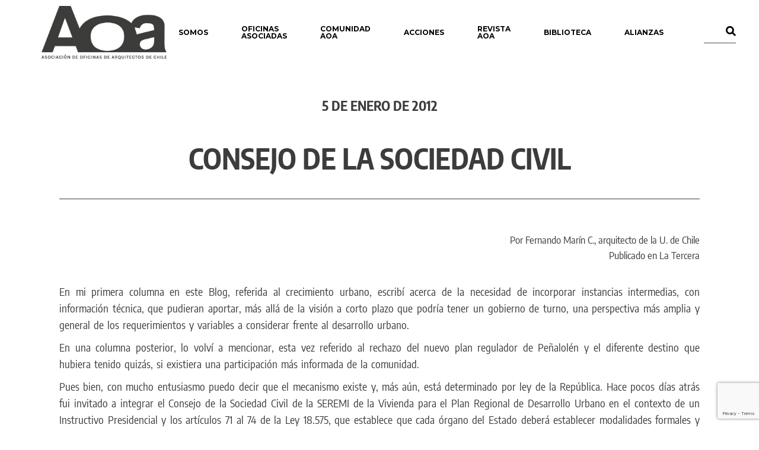

--- FILE ---
content_type: text/html; charset=utf-8
request_url: https://www.google.com/recaptcha/api2/anchor?ar=1&k=6Ler3q8pAAAAAE6aPwnhZDGERvp-ZsMKRPjE1JjM&co=aHR0cHM6Ly93d3cuYW9hLmNsOjQ0Mw..&hl=en&v=7gg7H51Q-naNfhmCP3_R47ho&size=invisible&anchor-ms=20000&execute-ms=30000&cb=vgc0te72lnzo
body_size: 48240
content:
<!DOCTYPE HTML><html dir="ltr" lang="en"><head><meta http-equiv="Content-Type" content="text/html; charset=UTF-8">
<meta http-equiv="X-UA-Compatible" content="IE=edge">
<title>reCAPTCHA</title>
<style type="text/css">
/* cyrillic-ext */
@font-face {
  font-family: 'Roboto';
  font-style: normal;
  font-weight: 400;
  font-stretch: 100%;
  src: url(//fonts.gstatic.com/s/roboto/v48/KFO7CnqEu92Fr1ME7kSn66aGLdTylUAMa3GUBHMdazTgWw.woff2) format('woff2');
  unicode-range: U+0460-052F, U+1C80-1C8A, U+20B4, U+2DE0-2DFF, U+A640-A69F, U+FE2E-FE2F;
}
/* cyrillic */
@font-face {
  font-family: 'Roboto';
  font-style: normal;
  font-weight: 400;
  font-stretch: 100%;
  src: url(//fonts.gstatic.com/s/roboto/v48/KFO7CnqEu92Fr1ME7kSn66aGLdTylUAMa3iUBHMdazTgWw.woff2) format('woff2');
  unicode-range: U+0301, U+0400-045F, U+0490-0491, U+04B0-04B1, U+2116;
}
/* greek-ext */
@font-face {
  font-family: 'Roboto';
  font-style: normal;
  font-weight: 400;
  font-stretch: 100%;
  src: url(//fonts.gstatic.com/s/roboto/v48/KFO7CnqEu92Fr1ME7kSn66aGLdTylUAMa3CUBHMdazTgWw.woff2) format('woff2');
  unicode-range: U+1F00-1FFF;
}
/* greek */
@font-face {
  font-family: 'Roboto';
  font-style: normal;
  font-weight: 400;
  font-stretch: 100%;
  src: url(//fonts.gstatic.com/s/roboto/v48/KFO7CnqEu92Fr1ME7kSn66aGLdTylUAMa3-UBHMdazTgWw.woff2) format('woff2');
  unicode-range: U+0370-0377, U+037A-037F, U+0384-038A, U+038C, U+038E-03A1, U+03A3-03FF;
}
/* math */
@font-face {
  font-family: 'Roboto';
  font-style: normal;
  font-weight: 400;
  font-stretch: 100%;
  src: url(//fonts.gstatic.com/s/roboto/v48/KFO7CnqEu92Fr1ME7kSn66aGLdTylUAMawCUBHMdazTgWw.woff2) format('woff2');
  unicode-range: U+0302-0303, U+0305, U+0307-0308, U+0310, U+0312, U+0315, U+031A, U+0326-0327, U+032C, U+032F-0330, U+0332-0333, U+0338, U+033A, U+0346, U+034D, U+0391-03A1, U+03A3-03A9, U+03B1-03C9, U+03D1, U+03D5-03D6, U+03F0-03F1, U+03F4-03F5, U+2016-2017, U+2034-2038, U+203C, U+2040, U+2043, U+2047, U+2050, U+2057, U+205F, U+2070-2071, U+2074-208E, U+2090-209C, U+20D0-20DC, U+20E1, U+20E5-20EF, U+2100-2112, U+2114-2115, U+2117-2121, U+2123-214F, U+2190, U+2192, U+2194-21AE, U+21B0-21E5, U+21F1-21F2, U+21F4-2211, U+2213-2214, U+2216-22FF, U+2308-230B, U+2310, U+2319, U+231C-2321, U+2336-237A, U+237C, U+2395, U+239B-23B7, U+23D0, U+23DC-23E1, U+2474-2475, U+25AF, U+25B3, U+25B7, U+25BD, U+25C1, U+25CA, U+25CC, U+25FB, U+266D-266F, U+27C0-27FF, U+2900-2AFF, U+2B0E-2B11, U+2B30-2B4C, U+2BFE, U+3030, U+FF5B, U+FF5D, U+1D400-1D7FF, U+1EE00-1EEFF;
}
/* symbols */
@font-face {
  font-family: 'Roboto';
  font-style: normal;
  font-weight: 400;
  font-stretch: 100%;
  src: url(//fonts.gstatic.com/s/roboto/v48/KFO7CnqEu92Fr1ME7kSn66aGLdTylUAMaxKUBHMdazTgWw.woff2) format('woff2');
  unicode-range: U+0001-000C, U+000E-001F, U+007F-009F, U+20DD-20E0, U+20E2-20E4, U+2150-218F, U+2190, U+2192, U+2194-2199, U+21AF, U+21E6-21F0, U+21F3, U+2218-2219, U+2299, U+22C4-22C6, U+2300-243F, U+2440-244A, U+2460-24FF, U+25A0-27BF, U+2800-28FF, U+2921-2922, U+2981, U+29BF, U+29EB, U+2B00-2BFF, U+4DC0-4DFF, U+FFF9-FFFB, U+10140-1018E, U+10190-1019C, U+101A0, U+101D0-101FD, U+102E0-102FB, U+10E60-10E7E, U+1D2C0-1D2D3, U+1D2E0-1D37F, U+1F000-1F0FF, U+1F100-1F1AD, U+1F1E6-1F1FF, U+1F30D-1F30F, U+1F315, U+1F31C, U+1F31E, U+1F320-1F32C, U+1F336, U+1F378, U+1F37D, U+1F382, U+1F393-1F39F, U+1F3A7-1F3A8, U+1F3AC-1F3AF, U+1F3C2, U+1F3C4-1F3C6, U+1F3CA-1F3CE, U+1F3D4-1F3E0, U+1F3ED, U+1F3F1-1F3F3, U+1F3F5-1F3F7, U+1F408, U+1F415, U+1F41F, U+1F426, U+1F43F, U+1F441-1F442, U+1F444, U+1F446-1F449, U+1F44C-1F44E, U+1F453, U+1F46A, U+1F47D, U+1F4A3, U+1F4B0, U+1F4B3, U+1F4B9, U+1F4BB, U+1F4BF, U+1F4C8-1F4CB, U+1F4D6, U+1F4DA, U+1F4DF, U+1F4E3-1F4E6, U+1F4EA-1F4ED, U+1F4F7, U+1F4F9-1F4FB, U+1F4FD-1F4FE, U+1F503, U+1F507-1F50B, U+1F50D, U+1F512-1F513, U+1F53E-1F54A, U+1F54F-1F5FA, U+1F610, U+1F650-1F67F, U+1F687, U+1F68D, U+1F691, U+1F694, U+1F698, U+1F6AD, U+1F6B2, U+1F6B9-1F6BA, U+1F6BC, U+1F6C6-1F6CF, U+1F6D3-1F6D7, U+1F6E0-1F6EA, U+1F6F0-1F6F3, U+1F6F7-1F6FC, U+1F700-1F7FF, U+1F800-1F80B, U+1F810-1F847, U+1F850-1F859, U+1F860-1F887, U+1F890-1F8AD, U+1F8B0-1F8BB, U+1F8C0-1F8C1, U+1F900-1F90B, U+1F93B, U+1F946, U+1F984, U+1F996, U+1F9E9, U+1FA00-1FA6F, U+1FA70-1FA7C, U+1FA80-1FA89, U+1FA8F-1FAC6, U+1FACE-1FADC, U+1FADF-1FAE9, U+1FAF0-1FAF8, U+1FB00-1FBFF;
}
/* vietnamese */
@font-face {
  font-family: 'Roboto';
  font-style: normal;
  font-weight: 400;
  font-stretch: 100%;
  src: url(//fonts.gstatic.com/s/roboto/v48/KFO7CnqEu92Fr1ME7kSn66aGLdTylUAMa3OUBHMdazTgWw.woff2) format('woff2');
  unicode-range: U+0102-0103, U+0110-0111, U+0128-0129, U+0168-0169, U+01A0-01A1, U+01AF-01B0, U+0300-0301, U+0303-0304, U+0308-0309, U+0323, U+0329, U+1EA0-1EF9, U+20AB;
}
/* latin-ext */
@font-face {
  font-family: 'Roboto';
  font-style: normal;
  font-weight: 400;
  font-stretch: 100%;
  src: url(//fonts.gstatic.com/s/roboto/v48/KFO7CnqEu92Fr1ME7kSn66aGLdTylUAMa3KUBHMdazTgWw.woff2) format('woff2');
  unicode-range: U+0100-02BA, U+02BD-02C5, U+02C7-02CC, U+02CE-02D7, U+02DD-02FF, U+0304, U+0308, U+0329, U+1D00-1DBF, U+1E00-1E9F, U+1EF2-1EFF, U+2020, U+20A0-20AB, U+20AD-20C0, U+2113, U+2C60-2C7F, U+A720-A7FF;
}
/* latin */
@font-face {
  font-family: 'Roboto';
  font-style: normal;
  font-weight: 400;
  font-stretch: 100%;
  src: url(//fonts.gstatic.com/s/roboto/v48/KFO7CnqEu92Fr1ME7kSn66aGLdTylUAMa3yUBHMdazQ.woff2) format('woff2');
  unicode-range: U+0000-00FF, U+0131, U+0152-0153, U+02BB-02BC, U+02C6, U+02DA, U+02DC, U+0304, U+0308, U+0329, U+2000-206F, U+20AC, U+2122, U+2191, U+2193, U+2212, U+2215, U+FEFF, U+FFFD;
}
/* cyrillic-ext */
@font-face {
  font-family: 'Roboto';
  font-style: normal;
  font-weight: 500;
  font-stretch: 100%;
  src: url(//fonts.gstatic.com/s/roboto/v48/KFO7CnqEu92Fr1ME7kSn66aGLdTylUAMa3GUBHMdazTgWw.woff2) format('woff2');
  unicode-range: U+0460-052F, U+1C80-1C8A, U+20B4, U+2DE0-2DFF, U+A640-A69F, U+FE2E-FE2F;
}
/* cyrillic */
@font-face {
  font-family: 'Roboto';
  font-style: normal;
  font-weight: 500;
  font-stretch: 100%;
  src: url(//fonts.gstatic.com/s/roboto/v48/KFO7CnqEu92Fr1ME7kSn66aGLdTylUAMa3iUBHMdazTgWw.woff2) format('woff2');
  unicode-range: U+0301, U+0400-045F, U+0490-0491, U+04B0-04B1, U+2116;
}
/* greek-ext */
@font-face {
  font-family: 'Roboto';
  font-style: normal;
  font-weight: 500;
  font-stretch: 100%;
  src: url(//fonts.gstatic.com/s/roboto/v48/KFO7CnqEu92Fr1ME7kSn66aGLdTylUAMa3CUBHMdazTgWw.woff2) format('woff2');
  unicode-range: U+1F00-1FFF;
}
/* greek */
@font-face {
  font-family: 'Roboto';
  font-style: normal;
  font-weight: 500;
  font-stretch: 100%;
  src: url(//fonts.gstatic.com/s/roboto/v48/KFO7CnqEu92Fr1ME7kSn66aGLdTylUAMa3-UBHMdazTgWw.woff2) format('woff2');
  unicode-range: U+0370-0377, U+037A-037F, U+0384-038A, U+038C, U+038E-03A1, U+03A3-03FF;
}
/* math */
@font-face {
  font-family: 'Roboto';
  font-style: normal;
  font-weight: 500;
  font-stretch: 100%;
  src: url(//fonts.gstatic.com/s/roboto/v48/KFO7CnqEu92Fr1ME7kSn66aGLdTylUAMawCUBHMdazTgWw.woff2) format('woff2');
  unicode-range: U+0302-0303, U+0305, U+0307-0308, U+0310, U+0312, U+0315, U+031A, U+0326-0327, U+032C, U+032F-0330, U+0332-0333, U+0338, U+033A, U+0346, U+034D, U+0391-03A1, U+03A3-03A9, U+03B1-03C9, U+03D1, U+03D5-03D6, U+03F0-03F1, U+03F4-03F5, U+2016-2017, U+2034-2038, U+203C, U+2040, U+2043, U+2047, U+2050, U+2057, U+205F, U+2070-2071, U+2074-208E, U+2090-209C, U+20D0-20DC, U+20E1, U+20E5-20EF, U+2100-2112, U+2114-2115, U+2117-2121, U+2123-214F, U+2190, U+2192, U+2194-21AE, U+21B0-21E5, U+21F1-21F2, U+21F4-2211, U+2213-2214, U+2216-22FF, U+2308-230B, U+2310, U+2319, U+231C-2321, U+2336-237A, U+237C, U+2395, U+239B-23B7, U+23D0, U+23DC-23E1, U+2474-2475, U+25AF, U+25B3, U+25B7, U+25BD, U+25C1, U+25CA, U+25CC, U+25FB, U+266D-266F, U+27C0-27FF, U+2900-2AFF, U+2B0E-2B11, U+2B30-2B4C, U+2BFE, U+3030, U+FF5B, U+FF5D, U+1D400-1D7FF, U+1EE00-1EEFF;
}
/* symbols */
@font-face {
  font-family: 'Roboto';
  font-style: normal;
  font-weight: 500;
  font-stretch: 100%;
  src: url(//fonts.gstatic.com/s/roboto/v48/KFO7CnqEu92Fr1ME7kSn66aGLdTylUAMaxKUBHMdazTgWw.woff2) format('woff2');
  unicode-range: U+0001-000C, U+000E-001F, U+007F-009F, U+20DD-20E0, U+20E2-20E4, U+2150-218F, U+2190, U+2192, U+2194-2199, U+21AF, U+21E6-21F0, U+21F3, U+2218-2219, U+2299, U+22C4-22C6, U+2300-243F, U+2440-244A, U+2460-24FF, U+25A0-27BF, U+2800-28FF, U+2921-2922, U+2981, U+29BF, U+29EB, U+2B00-2BFF, U+4DC0-4DFF, U+FFF9-FFFB, U+10140-1018E, U+10190-1019C, U+101A0, U+101D0-101FD, U+102E0-102FB, U+10E60-10E7E, U+1D2C0-1D2D3, U+1D2E0-1D37F, U+1F000-1F0FF, U+1F100-1F1AD, U+1F1E6-1F1FF, U+1F30D-1F30F, U+1F315, U+1F31C, U+1F31E, U+1F320-1F32C, U+1F336, U+1F378, U+1F37D, U+1F382, U+1F393-1F39F, U+1F3A7-1F3A8, U+1F3AC-1F3AF, U+1F3C2, U+1F3C4-1F3C6, U+1F3CA-1F3CE, U+1F3D4-1F3E0, U+1F3ED, U+1F3F1-1F3F3, U+1F3F5-1F3F7, U+1F408, U+1F415, U+1F41F, U+1F426, U+1F43F, U+1F441-1F442, U+1F444, U+1F446-1F449, U+1F44C-1F44E, U+1F453, U+1F46A, U+1F47D, U+1F4A3, U+1F4B0, U+1F4B3, U+1F4B9, U+1F4BB, U+1F4BF, U+1F4C8-1F4CB, U+1F4D6, U+1F4DA, U+1F4DF, U+1F4E3-1F4E6, U+1F4EA-1F4ED, U+1F4F7, U+1F4F9-1F4FB, U+1F4FD-1F4FE, U+1F503, U+1F507-1F50B, U+1F50D, U+1F512-1F513, U+1F53E-1F54A, U+1F54F-1F5FA, U+1F610, U+1F650-1F67F, U+1F687, U+1F68D, U+1F691, U+1F694, U+1F698, U+1F6AD, U+1F6B2, U+1F6B9-1F6BA, U+1F6BC, U+1F6C6-1F6CF, U+1F6D3-1F6D7, U+1F6E0-1F6EA, U+1F6F0-1F6F3, U+1F6F7-1F6FC, U+1F700-1F7FF, U+1F800-1F80B, U+1F810-1F847, U+1F850-1F859, U+1F860-1F887, U+1F890-1F8AD, U+1F8B0-1F8BB, U+1F8C0-1F8C1, U+1F900-1F90B, U+1F93B, U+1F946, U+1F984, U+1F996, U+1F9E9, U+1FA00-1FA6F, U+1FA70-1FA7C, U+1FA80-1FA89, U+1FA8F-1FAC6, U+1FACE-1FADC, U+1FADF-1FAE9, U+1FAF0-1FAF8, U+1FB00-1FBFF;
}
/* vietnamese */
@font-face {
  font-family: 'Roboto';
  font-style: normal;
  font-weight: 500;
  font-stretch: 100%;
  src: url(//fonts.gstatic.com/s/roboto/v48/KFO7CnqEu92Fr1ME7kSn66aGLdTylUAMa3OUBHMdazTgWw.woff2) format('woff2');
  unicode-range: U+0102-0103, U+0110-0111, U+0128-0129, U+0168-0169, U+01A0-01A1, U+01AF-01B0, U+0300-0301, U+0303-0304, U+0308-0309, U+0323, U+0329, U+1EA0-1EF9, U+20AB;
}
/* latin-ext */
@font-face {
  font-family: 'Roboto';
  font-style: normal;
  font-weight: 500;
  font-stretch: 100%;
  src: url(//fonts.gstatic.com/s/roboto/v48/KFO7CnqEu92Fr1ME7kSn66aGLdTylUAMa3KUBHMdazTgWw.woff2) format('woff2');
  unicode-range: U+0100-02BA, U+02BD-02C5, U+02C7-02CC, U+02CE-02D7, U+02DD-02FF, U+0304, U+0308, U+0329, U+1D00-1DBF, U+1E00-1E9F, U+1EF2-1EFF, U+2020, U+20A0-20AB, U+20AD-20C0, U+2113, U+2C60-2C7F, U+A720-A7FF;
}
/* latin */
@font-face {
  font-family: 'Roboto';
  font-style: normal;
  font-weight: 500;
  font-stretch: 100%;
  src: url(//fonts.gstatic.com/s/roboto/v48/KFO7CnqEu92Fr1ME7kSn66aGLdTylUAMa3yUBHMdazQ.woff2) format('woff2');
  unicode-range: U+0000-00FF, U+0131, U+0152-0153, U+02BB-02BC, U+02C6, U+02DA, U+02DC, U+0304, U+0308, U+0329, U+2000-206F, U+20AC, U+2122, U+2191, U+2193, U+2212, U+2215, U+FEFF, U+FFFD;
}
/* cyrillic-ext */
@font-face {
  font-family: 'Roboto';
  font-style: normal;
  font-weight: 900;
  font-stretch: 100%;
  src: url(//fonts.gstatic.com/s/roboto/v48/KFO7CnqEu92Fr1ME7kSn66aGLdTylUAMa3GUBHMdazTgWw.woff2) format('woff2');
  unicode-range: U+0460-052F, U+1C80-1C8A, U+20B4, U+2DE0-2DFF, U+A640-A69F, U+FE2E-FE2F;
}
/* cyrillic */
@font-face {
  font-family: 'Roboto';
  font-style: normal;
  font-weight: 900;
  font-stretch: 100%;
  src: url(//fonts.gstatic.com/s/roboto/v48/KFO7CnqEu92Fr1ME7kSn66aGLdTylUAMa3iUBHMdazTgWw.woff2) format('woff2');
  unicode-range: U+0301, U+0400-045F, U+0490-0491, U+04B0-04B1, U+2116;
}
/* greek-ext */
@font-face {
  font-family: 'Roboto';
  font-style: normal;
  font-weight: 900;
  font-stretch: 100%;
  src: url(//fonts.gstatic.com/s/roboto/v48/KFO7CnqEu92Fr1ME7kSn66aGLdTylUAMa3CUBHMdazTgWw.woff2) format('woff2');
  unicode-range: U+1F00-1FFF;
}
/* greek */
@font-face {
  font-family: 'Roboto';
  font-style: normal;
  font-weight: 900;
  font-stretch: 100%;
  src: url(//fonts.gstatic.com/s/roboto/v48/KFO7CnqEu92Fr1ME7kSn66aGLdTylUAMa3-UBHMdazTgWw.woff2) format('woff2');
  unicode-range: U+0370-0377, U+037A-037F, U+0384-038A, U+038C, U+038E-03A1, U+03A3-03FF;
}
/* math */
@font-face {
  font-family: 'Roboto';
  font-style: normal;
  font-weight: 900;
  font-stretch: 100%;
  src: url(//fonts.gstatic.com/s/roboto/v48/KFO7CnqEu92Fr1ME7kSn66aGLdTylUAMawCUBHMdazTgWw.woff2) format('woff2');
  unicode-range: U+0302-0303, U+0305, U+0307-0308, U+0310, U+0312, U+0315, U+031A, U+0326-0327, U+032C, U+032F-0330, U+0332-0333, U+0338, U+033A, U+0346, U+034D, U+0391-03A1, U+03A3-03A9, U+03B1-03C9, U+03D1, U+03D5-03D6, U+03F0-03F1, U+03F4-03F5, U+2016-2017, U+2034-2038, U+203C, U+2040, U+2043, U+2047, U+2050, U+2057, U+205F, U+2070-2071, U+2074-208E, U+2090-209C, U+20D0-20DC, U+20E1, U+20E5-20EF, U+2100-2112, U+2114-2115, U+2117-2121, U+2123-214F, U+2190, U+2192, U+2194-21AE, U+21B0-21E5, U+21F1-21F2, U+21F4-2211, U+2213-2214, U+2216-22FF, U+2308-230B, U+2310, U+2319, U+231C-2321, U+2336-237A, U+237C, U+2395, U+239B-23B7, U+23D0, U+23DC-23E1, U+2474-2475, U+25AF, U+25B3, U+25B7, U+25BD, U+25C1, U+25CA, U+25CC, U+25FB, U+266D-266F, U+27C0-27FF, U+2900-2AFF, U+2B0E-2B11, U+2B30-2B4C, U+2BFE, U+3030, U+FF5B, U+FF5D, U+1D400-1D7FF, U+1EE00-1EEFF;
}
/* symbols */
@font-face {
  font-family: 'Roboto';
  font-style: normal;
  font-weight: 900;
  font-stretch: 100%;
  src: url(//fonts.gstatic.com/s/roboto/v48/KFO7CnqEu92Fr1ME7kSn66aGLdTylUAMaxKUBHMdazTgWw.woff2) format('woff2');
  unicode-range: U+0001-000C, U+000E-001F, U+007F-009F, U+20DD-20E0, U+20E2-20E4, U+2150-218F, U+2190, U+2192, U+2194-2199, U+21AF, U+21E6-21F0, U+21F3, U+2218-2219, U+2299, U+22C4-22C6, U+2300-243F, U+2440-244A, U+2460-24FF, U+25A0-27BF, U+2800-28FF, U+2921-2922, U+2981, U+29BF, U+29EB, U+2B00-2BFF, U+4DC0-4DFF, U+FFF9-FFFB, U+10140-1018E, U+10190-1019C, U+101A0, U+101D0-101FD, U+102E0-102FB, U+10E60-10E7E, U+1D2C0-1D2D3, U+1D2E0-1D37F, U+1F000-1F0FF, U+1F100-1F1AD, U+1F1E6-1F1FF, U+1F30D-1F30F, U+1F315, U+1F31C, U+1F31E, U+1F320-1F32C, U+1F336, U+1F378, U+1F37D, U+1F382, U+1F393-1F39F, U+1F3A7-1F3A8, U+1F3AC-1F3AF, U+1F3C2, U+1F3C4-1F3C6, U+1F3CA-1F3CE, U+1F3D4-1F3E0, U+1F3ED, U+1F3F1-1F3F3, U+1F3F5-1F3F7, U+1F408, U+1F415, U+1F41F, U+1F426, U+1F43F, U+1F441-1F442, U+1F444, U+1F446-1F449, U+1F44C-1F44E, U+1F453, U+1F46A, U+1F47D, U+1F4A3, U+1F4B0, U+1F4B3, U+1F4B9, U+1F4BB, U+1F4BF, U+1F4C8-1F4CB, U+1F4D6, U+1F4DA, U+1F4DF, U+1F4E3-1F4E6, U+1F4EA-1F4ED, U+1F4F7, U+1F4F9-1F4FB, U+1F4FD-1F4FE, U+1F503, U+1F507-1F50B, U+1F50D, U+1F512-1F513, U+1F53E-1F54A, U+1F54F-1F5FA, U+1F610, U+1F650-1F67F, U+1F687, U+1F68D, U+1F691, U+1F694, U+1F698, U+1F6AD, U+1F6B2, U+1F6B9-1F6BA, U+1F6BC, U+1F6C6-1F6CF, U+1F6D3-1F6D7, U+1F6E0-1F6EA, U+1F6F0-1F6F3, U+1F6F7-1F6FC, U+1F700-1F7FF, U+1F800-1F80B, U+1F810-1F847, U+1F850-1F859, U+1F860-1F887, U+1F890-1F8AD, U+1F8B0-1F8BB, U+1F8C0-1F8C1, U+1F900-1F90B, U+1F93B, U+1F946, U+1F984, U+1F996, U+1F9E9, U+1FA00-1FA6F, U+1FA70-1FA7C, U+1FA80-1FA89, U+1FA8F-1FAC6, U+1FACE-1FADC, U+1FADF-1FAE9, U+1FAF0-1FAF8, U+1FB00-1FBFF;
}
/* vietnamese */
@font-face {
  font-family: 'Roboto';
  font-style: normal;
  font-weight: 900;
  font-stretch: 100%;
  src: url(//fonts.gstatic.com/s/roboto/v48/KFO7CnqEu92Fr1ME7kSn66aGLdTylUAMa3OUBHMdazTgWw.woff2) format('woff2');
  unicode-range: U+0102-0103, U+0110-0111, U+0128-0129, U+0168-0169, U+01A0-01A1, U+01AF-01B0, U+0300-0301, U+0303-0304, U+0308-0309, U+0323, U+0329, U+1EA0-1EF9, U+20AB;
}
/* latin-ext */
@font-face {
  font-family: 'Roboto';
  font-style: normal;
  font-weight: 900;
  font-stretch: 100%;
  src: url(//fonts.gstatic.com/s/roboto/v48/KFO7CnqEu92Fr1ME7kSn66aGLdTylUAMa3KUBHMdazTgWw.woff2) format('woff2');
  unicode-range: U+0100-02BA, U+02BD-02C5, U+02C7-02CC, U+02CE-02D7, U+02DD-02FF, U+0304, U+0308, U+0329, U+1D00-1DBF, U+1E00-1E9F, U+1EF2-1EFF, U+2020, U+20A0-20AB, U+20AD-20C0, U+2113, U+2C60-2C7F, U+A720-A7FF;
}
/* latin */
@font-face {
  font-family: 'Roboto';
  font-style: normal;
  font-weight: 900;
  font-stretch: 100%;
  src: url(//fonts.gstatic.com/s/roboto/v48/KFO7CnqEu92Fr1ME7kSn66aGLdTylUAMa3yUBHMdazQ.woff2) format('woff2');
  unicode-range: U+0000-00FF, U+0131, U+0152-0153, U+02BB-02BC, U+02C6, U+02DA, U+02DC, U+0304, U+0308, U+0329, U+2000-206F, U+20AC, U+2122, U+2191, U+2193, U+2212, U+2215, U+FEFF, U+FFFD;
}

</style>
<link rel="stylesheet" type="text/css" href="https://www.gstatic.com/recaptcha/releases/7gg7H51Q-naNfhmCP3_R47ho/styles__ltr.css">
<script nonce="EHJy7IXGsGS6X4zHcPMQUQ" type="text/javascript">window['__recaptcha_api'] = 'https://www.google.com/recaptcha/api2/';</script>
<script type="text/javascript" src="https://www.gstatic.com/recaptcha/releases/7gg7H51Q-naNfhmCP3_R47ho/recaptcha__en.js" nonce="EHJy7IXGsGS6X4zHcPMQUQ">
      
    </script></head>
<body><div id="rc-anchor-alert" class="rc-anchor-alert"></div>
<input type="hidden" id="recaptcha-token" value="[base64]">
<script type="text/javascript" nonce="EHJy7IXGsGS6X4zHcPMQUQ">
      recaptcha.anchor.Main.init("[\x22ainput\x22,[\x22bgdata\x22,\x22\x22,\[base64]/[base64]/bmV3IFpbdF0obVswXSk6Sz09Mj9uZXcgWlt0XShtWzBdLG1bMV0pOks9PTM/bmV3IFpbdF0obVswXSxtWzFdLG1bMl0pOks9PTQ/[base64]/[base64]/[base64]/[base64]/[base64]/[base64]/[base64]/[base64]/[base64]/[base64]/[base64]/[base64]/[base64]/[base64]\\u003d\\u003d\x22,\[base64]\\u003d\\u003d\x22,\[base64]/DqMK4wq/CkcOlMhLCvMKDw6fDnmYFwoHCoWHDn8OUe8KHwrLCqMKQZz/Du1PCucKyMsKcwrzCqFhow6LCs8O1w7NrD8KtNV/[base64]/wq9hw5UzCUk2wqTCnk/Dp0UQV8KGURfCqsO1EGpiPmLDg8OKwqvCnAoUXsOAw7rCtzFtIUnDqwPDsW8rwrR5MsKRw6vChcKLCR8Iw5LCoy3CjgN0wrMhw4LCul4AfhcUwrzCgMK4FcKoEjfCvW7DjsKowr7Dpn5LdsKUdXzDhz7CqcO9wpdwWD/Cg8KZcxQ6KxTDl8Owwrh3w4LDq8OZw7TCvcOMwpnCuiPCvFctD3Nxw67Cq8OMMS3Dj8ONwqF9wpfDi8O/wpDCgsOIw7bCo8OnwpLCn8KRGMOafcKrwpzCvnlkw77CuysudsOsGB02H8Oqw59cwqlgw5fDssOECVp2woA8dsOZwrl2w6TCoWTCqWLCpUguwpnCiHZNw5leBnPCrV3DgMOXIcOLYxoxd8KgT8OvPXTDkg/CqcK2UgrDvcOIwqbCvS04ZMO+ZcOmw74zd8O0w4vCtB0Kw7rChsOOGC3DrRzCgsK3w5XDnjvDiFUsbsKuKC7Dh37CqsOaw6cEfcKIYSEmScKDw5fChyLDs8K2GMOUw4/DmcKfwosvXC/[base64]/[base64]/[base64]/DhMOVw5HDusOuw4HCjA7CgwjCsEpiMA/[base64]/ClyVxwrN8w6vCpMKZw57CsGTDszEKwqnDp8Kqw48Aw5/Dlx8UwqLCu3RbHsONacOnw4VAw5Rtw7bCmMOJGUNyw7pVwrfChVvDhUnDgRXDmzMuw6chdMK6DzzDpzAnJmQofsKiwqTCtCg2w6nDgMOtw7rDmntyH2MYw4nDgGTDs3YPCiBBaMKkwqoxXMORw47Dmy4jMMOjwpXCo8KOfMO5P8Olwr5VQcOiCz4kaMOHw5/Cv8KnwoRJw7ktbV7CtQLDocKmw5XDgcOUBSRTZkoPN0vDq3TCoBrDujF3wqjCpXbCvgXCvsKWw7ENwrA4HVlDIMOgw7vDoQUuwqbChhZswp/CkWcdw5Mgw49Rw5wkwoTCiMOqDMOdwr9jSX5Fw43DqkHCjcKaZk9rwrbCkS8/[base64]/DHjDjHjChCk/NcKzVmzDhMK9wqfCkmvDkj7CucKNS2pLwrrDgCzCmXDCgSEnPMOVG8OEHWvCo8Kkwq/DgMKnWS7Dm2s+QcOWC8ONwrpXw5rCpsO2FcKWw4HClQLCnA/CrWEVDcKAfgUTw7/[base64]/[base64]/w7PCiABDR8KZw53Dt8OrZHgwQ8Krw5dKw5zCoVE5wr3DlMOAwqvCnsK5wqLCqsKyMcKlwrtWw4Qlwoh2w4jCiDs6w4zCgwTDkGjDlBVLZsOiwr8ew4YvIsKfwpTDmsOEDDXDuSdzeh7ClMKGbcK1wpvCigfCq15JY8Kfw5Q+w6kQPHccw5rDvcK4WcOyasK2wox5wr/DnFvDr8KNNWvDnA7CtcK6w5lSPH7Ds1BFwrgtw6kqcGzCscOxw5ZxCCvChcKPVXXDuU4Mw6PCmTTChBPDlCsgw73DoCvDr0FeP2VkwoHCtyHCncKYRgxqNsOQAFvCv8O6w6XDtD3CvsKoX3FKw6xJwrtSUzHClHHDksORw7UTw4/CkVXDvBlgwoXDsSxvNzcSwqosw4nDrsOSw48Cw4BBR8O8QmAUCRdfdFnCn8K1wr4zwqsmw5DDosO5bMKldsKeGlbDu27Dt8OWQAA9I3lRw7gIOm7Dj8KpB8K/wrfDvmnCk8KYwoHDosKNwpbDrBnCh8K3W03DhsKYw7rCsMKzw7rCo8ObGgzDhF7DjsORw5fCs8KORcK6w7LDnmg2AjE2WcO2cWNgMcOKG8KzIBRtwpDCj8OKb8OLcXwnwpDDuGwVw4c2B8KywpjCiy0ywqcGXsKow5/[base64]/w7jCt8Kow5p8RkM8X1DCjCdXUMKZZH/DhcOBeilvY8O9wow3NA0lXMOZw5nDqTjDuMOobsOaasO9CcK/[base64]/VsKpVMKPw6pIO8ObDcONw6/DrnnCosOVw4wJesKvYTM2AsOJw6jCvsOHw7rCm0Ruw4hOwr/CpEokGDxhw4nCtj7Dtm8LdhgCMDBXw5TCixN/JCRvXsK1w4giw4bCi8O0T8OOwplIfsKRF8KIbnMvw63Dhy/DtsK6w5zCqGrDvRXDiDION2RzOBZ2RsOtwrNOwpRLCCMhw6fCrxFiw7bCr05CwqIsKEDCqmIrw4/DlMKXw4tyTGDDj2DCsMKIFcKiw7PDp05kY8KIwpPCs8O2Jmoew47CpcOuS8KRwrDDpiTDjlUkfcKOwoDDuMK1VcKzwplrw7sTNHTCscO1JDx6ODDCjkfClMKnw4jChsO/w4rCrcO0dsK5w7DDoRbDoRPDglQwwoHDg8KOQMKzIMKQPX9ewp8rw7R5VBHDvUpuw7jCrDnCgmV3wpbDoznDp1xDw5nDonxew4o6w5jDmTjChBQxw6LCmERxNlJ9Y3rDryQCBMObDwbDuMOTVMOJwrF/F8KowrvCj8OCw4jCpxTCmHAZPDI0Cnk7w4PDjDpZcyHCu214wqDCucOUw5NHOcOKwrzDsmIPDsKpFDTDllnDgEYVwrvCssKjPktjw6/DsR/ChsOCI8Kpw5I9wqs9w7VeYcOBGcO/[base64]/JC9wwqbCpsKgw63CqSLCpgrCkHnCjCTClSRjf8OiAkJ0C8KpwozDo3Azw4HCjijDjcOUCsKVCQbDpMKqwrzDpC3DgRV6w7HCpAAMVENmwoltP8OVM8KSw7PCk0jCuU/Cv8K7XMK8PlljdERVw4PCvMKRwrXCg0xLX07DuwA8EMOlXAJpXRHDj07Do3ANwrQcw5IpQMKZwrhowo8owqBmesOpd20VMjnCv1/[base64]/DocKSc8K9wopbeyzDp3Vaw7VIewEXw64Iw5XCusK8w6fDhMKfw6EQwrtcDX3DucKMwpPCq3nCm8OmTMKhw6TChsKaesKXEMOzSSbDosK9YWnDncOrMMO5ayHCh8OabMOew7gPQsKPw5/CgW9Sw6wkOWgDwqXDsUXDscOnwrTClsKLF1x5wr7Di8KYwo7CrmHDpzRSwpApUMOYbcOWwqzCk8KvwpLCs3bChMOKWsK4AsKowq7DmWRFd012WcK7b8KGB8Oywo/CqcO7w7Qtw5FEw4bCkTYhwpTCt0XDin3ClU7CoW8uw4fDhMOIHcKYwpw/dRh4woLCqsORcEjCnVNjwrUww5FBM8KEZWQUaMKuHG3Dqj5+wpYrwqHDvsKzXcKLI8OmwotHw6zCssKVPMKrdMKMQMKmKGYvwoXDscKSB1/DokLDnsKaRXwSajg0Lh3DhsOfKMOdwoNfEcKmw4twGn7CjzzCrHTCmkjClcOvXjnDosOCE8Kjw5k4WcKAIBbDssKkayEkeMOzZh5Aw4E1a8KOTHPCiMO/wqrCmS1gYsKWUTtiwqVRw5vDl8OaFsKIA8OVw7p0wrDDl8KXw4/[base64]/[base64]/DjsOQNCDDqRTDqjDCjHHDtEPDmDvCpRXDr8KtPMOWZcKDWsKdBwXCuyIawpLCmE51HVM3cwTCllzDsD3CvMKRS0tnwrt1wq1Ow5nDrMOQfUEJwq/[base64]/N8Kcw47DiBEEwp1wesOnLsKfw4p3w6h/ecOWb8KmQ8ORIMOew6ApE0bCuEDDt8OkwqfDqMOtfMKYw7nDjcKvw7R9N8KXB8ONw4MqwrJaw7Z4woUjwpTCs8OLw7fDq2lEG8KvO8Kpw692wqzCn8Ojw5o5Vn5UwrnDjhtoBzrDn2M6PsObw7w3wrzCryxZwpnDqhDDkcO3wrTDr8OOw53CosKWw5RLTMKuGC/CtMOVM8KcU8K5wpEew6XDtXY+wojDjytww5nDjFJ8eCzDnUnCqMKqwofDqsOtwodLEipYw6DCosKmRsKWw5tHwpvDrsOJw7rDlcKDa8Olw6zCtkAmw4socQ4jw4IEVcOzUyQOw40pwqvDrW0Vw4PDmsK6GTYIYSnDrnTCicOdw5/CvMKtwphvXk5Uwr7Co3jCjcKLBG5wwqzDh8Kzw6UUGWI6w5rDjXPChcKawrMuW8K1X8KYwpPDoW3DkMOkwoZYwpweD8Otw4AJb8KNw4fCm8OhwonCuGrDsMKGw4BgwrZOwo1FJ8OFw45YwpjCuD1ICmbDvsO+woV/QWA1wobCvU3CvcO7w7kXw77Dri7DtwBnFXbDo1LDokh5NATDtArClcObwqzCtMKOw68kWcO7RcOPw4DDjmLCsw3ChQ/DrkHDuSjCvcOgwqBowrI3wrdpXizDkcOxwpXDp8O5w4fCoiLCnsKEw6VlYHYMwrMPw742FS3Cj8O8w7cOw6VWHQrDp8KHY8KmOVw/w7ZlOE3CgcKjwo7DoMOYXUzCkR/[base64]/CiMKBOMKZawRtVsOJwo9cZ8K0J8KDw61WdDdNWMKmBMOIw4EgJsO/X8K0w7Zew4rCgyfDtsOjwo/CvzrDrsOHN2/CmMKKDMKSEsOHw5TDojQvGcK7wrvChsKaDcOsw7w7w7fCvU1+w50ZdcKZwoHCnMOqYsOaRXvCumYTdAxeTjrCjj/Ch8KqUw46wqDDmFhbwr7Cq8Kqw4TCpsK3KFXCpzbDhwvDqGYOJ8KEGCo/[base64]/CpMO7wqbDhMKrVcOuwpbCozvCkh5Few7Dvyl3WEBgw4LCvcKFK8Onw7Agw4rDn3/CiMKDQXfCk8O2wqbCpGoRw5V7woHCtE7DjsOvwq5awpEOIl3Dlw/[base64]/w4fDqcO7w6s5R8KYAcO+acOcw4jChBseDcOiwpbDl3PDg8KQcCYjw77DtxwDQMO0cH7DrMKkw5kTw5FTwpfDjUcSw6HDv8OnwqTDhWhqw43Ds8ORHX9Zwq3Co8KIcsKQwooTXxZ4w4Uswo/CiEUuwqPDnnB+ezrDkD7CizzDp8KlJsOrw50YLyDChzPDgRrCiDPDjHcbwqhgwo5Fw5HCjgvDiBvCuMOhbVbCgmzDucKaCsKuGwN7O2DCnHcSw4/ClMK+w7zCjMOOw6LDsx/CrCjDi3zDrX3DjMKCdMOAwpEOwp5ncHt1wp/DlTxFw7ZxHBxJwpFkJ8KJTwHDulATw75uWcOiMsK8w6cOw4PDvsO2YcOyD8O1K0Iew7nDoMK4QXxmU8KBwqw1wofDri/DsyPDvMKcwo81YT8NeVgcwqR7w4YNw4ZIw75SHCUuCXbCmyciwoV/wqNxw6bCs8Ozw7PDvG7Ci8KAExrDqDfDmMKfwqZ/woofTSDCrsKDNjp8d25oJhTDpW43w7LDg8O6ZMOCccKUaR4Dw708wrfCvsOawphiMMOyw4lEe8ODwowSwpYReikEw5HCkcKyw6nCusK7XMOyw6QIwq/DgsOQwrdJwq4wwoTDiV40QwXDqsKwf8K4w61pFcObTMKmPQPDrsOGbmoGwo/Dj8KIQcKJTUDDgRLDsMKPdcOjQcOSQMOow40Tw7vDlRJDw6YPC8OKw7LCmsKvfhQMwpPCj8OlcMKOLls4wp13Z8O+wpd+IsKAKMKCwpQTw7/Ctl0zP8KpFMO8LlnDoMKJQcOaw4LDsg43HkhdDmgKBUkQw5TDjgFReMOKwo/Dv8OSw5HCqMOwQ8O5wqfDhcO/w5DDryY5dsO1S17DisOMw6xTwr/[base64]/CocO2VVbCuxUUU3fChnlRHMO/IcKvwpM3eUc1w70Dw4XDng/CgsOjw7NJYlrCn8KJUnvDniE+w7MrFAQ3G3sFwq7DhcO7w5TChMKMw5TCk1rCh393FcOgw4BOSsKJbnfCvGZQw5nCu8KOwqLDpsONwqrDviPClRjDrsOZwpUvw7/CocO0TVdrbcKBwp/DvHLDjTDCixDCq8K+IBNARRkvQEFqw4wVw5pzwovCnMO1wqd4w5LCkmDCr2LCtxgIAMKSMCROCcKgJMKswoHDmsKHbEV2w6nDp8KZwrxpw7XCusKaFzvDnMKraFrDm0Unw7ouasKMJm1Sw4h4w4hawrDDqm3DnwVrw7rDgMKyw4h4AsOGwo/[base64]/Ds0F1w6gLW3dswoJewqPDpMOnIcK4VTsLa8KYwpw0ZllaX3jDnMKYw4ARw5TDqyPDgBNGYHdiwqVBwovDtcOWwqsYwqfClDTCgcOXKcOJw7TDu8K2fBPDo1/DjMO1wqpvTjIew44CwpZ3w4PCv2PDsBcFDMOyUhx7woXCj2jCnsODb8KFF8O5BsKSw6XCisKMw5BaDSouw43DhsOWw4XDqcK4w7R3asK/R8O/w44lwrPDpSHDosK4w4HCswPDjEtybivDv8K5wo09w7bDhxvCvMKIVMOUSMOnw5fDh8Obw7JDwoDClAjCvsKWw5TCrm7DhsO9O8OsDsO3VRjCs8KbacKzPlwMwq1YwqfDr2rDjsO+w4xBwqcEdXFvw73DjsKow6DDnMOZwpzDjcOBw45iwp8PGcKrVsOzw5/CmcKVw57DlsKlwqcMw57DgwV3WU52bcOGw5pqw6zCnHTCpSbDucOQw43DjBzChsOUw4d+w6/DtlTDgG04w4VVFMKFcMKATFLDjsO7wpxPPcKxQEw7NsKawpQzw5bCl17DtsOtw7I5IXUQw5g0bUpTw4R/fsO6LEHDqsKBTD3CtcK6G8OsPjbCnCPChsOiwrzCp8KLETxfw49HwrNFL0ZCF8OrPMKuwoXCuMOUMmnDksOiw7YhwpAsw4R5wqLCt8KdQsOMw5zDp03DsmvCscKWB8K/[base64]/[base64]/DrVvCnDjCshXDp8O/TcO/wovCgcOEwoTDkMO0w57Dk2AkCsKiW27DsRwVw6bCqEV5w5hkbF7ClgvCmn/CpsOfJsOFCsOAfMOxaxp4B3Izw6p6HsKAwrjCp301wooYw6fDssKpScKTw7Bsw7fDuzPCli8dC1zDuUrCtxMSw7Rnw41NS3nDncOcw73CpsKvw6QCw53DgMOWw71mwrcNTMO5DMO3FMKtT8OBw4zCvcOSw6/DpcOOOgQWcxtmwo3CscKsLUjDlkhtBcKnIMOpwqHDsMKrMsOPB8K/[base64]/w7zCmjDCnsKudMORwrPDqMOHe8KlwqPCqXbCm8ODEEfCv2cYcMKgwr3CgcK+cAp3w5odwrJoGCcqQsONwrPDmsKtworDrEvCo8OTw7hkGBDDv8KueMKmw53CvCIywrDCq8OrwoUtJ8OYwoVILcK9EA/CnMOLPSzDukjCnAzDkyHDi8OAwpYCwrPDrUt9ETpGw53DgULClDF6IEU/DcORYcKFbHTCn8OKPGcOdxTDunrDu8Kow4wQwpbDlsKbwrU8w7ozw7/CggLDqcKJcFrCgEbCt2gQw5LDgcK7w6snfcKGw5bCjVszwqPCvsKbwp4Rw4bCj1ppFMOvdznDm8KhCcORwrgaw5UzJlXDisKoGjfChk9JwpYwYcO1woXCpSXDncK9wrYJw7vDoR9pwqwjw4fDhx3DombDv8Kzw4PCmC/DgsKFwqzCg8O6wpo8w4HDpFxPfEFAw70VcsKgSsOhNMOswr57VjzCpHjDvQvDmMKjEWzCusKXwp3CrwQ4w63CrsOAGTfCuEZSZcKgQRzDkG4zBWx1AMONGBweaknDi0nDkA3DkcKww7/Du8OSIsOGEVfDicKpeGZ5BsKFw7RGBD3DlV5AEMKSwr3ChsOES8KKwpvDvCPDjMK3w60wwonCujLDncOxwpdnwqU/w5zDoMKRAsOTwpciwpjCj1jDhD47w6jDtznDp3TDpMKDU8OvcMOTW3lkwoQRw5gGwp/Cry1JQFUUwpBVd8KSJHBZwoPDoEYqJBvCisOYY8OJwp1gw5zCp8OjKMOWwpXDiMOJagPDgcORaMOuw5/CrWtywrEnw7PDscKwZl8OwovDu2YFw5rDh1fCjGIkeHTCi8Kkw4vCnHN+w63DnsKrCkZgw6/Dq3EdwrLCvHc/[base64]/Cq0HDlMOYwo3DgF8jJEwSSy0tfMKxS8Kaw7rCjDjCh20Pw5XCjlxiPFTDsSPDkcOBwoTCsUQ+TMOPwp4Ow7ltwo7CpMKkw5QbWcOFCDR+wrliw5zDiMKKcTEIGB8NwptvwqMfwqPCtUPChcKrwqUBCMKfwo/Cim/Ck0/DtcKOWUzDth5+KDPDnsK/Zig9fx7DvsOAZQRlUsKjw7tIHMOfw4XCjhPDtUxTw7paH2Fkw4YxclHDj3bCkALDocOVw6rCsjEZdEXCiVA0w4vClcKAaD1nBnLCtwwNTMOrwpLCu17Dt1zCn8Ofw63DsW7CpR7CgsOgwqrDl8KMZ8OFwqVOD2MuXU/CuAPCiXQNwpDDosOcRF8zScOww5bDpVvCmHNqw63DrTAgdMKNXk/CkxXDjcKUAcOJDQ/Dr8OZd8KlD8Kvw73DkAA0WgnCqFVqwrtvwpjCsMK5SMKiSsOONcOAwq/DnMOXwqwlw7U1w5DCuXbCsTVKWhZkwpkXw7PCpk5JUDNtcw8/wrpqJlF7N8OzwqnCqyHClggrFsOxw4V/[base64]/DvVloC8KBw6XDpMKHF8O5wqTCrsOZMcKJwq5mw5JAbzo7WcOJXMKbwpttw4UUwpBjC01gO27DojTDtcKnwqg+w7IBwq7DrmAbAFnCiBgBIcOPU3NzXsOsFcKvwrzCl8OJw7nDgAMMWcKOw5LDgcOmOg/CvwhWw5/DgMOWBMOWBEAhw6zDjiEnQnQGw6opwoQBL8OrV8KEAQrCjMKDZ13DpsOXBVXDvsOLFyJsGzZTZ8KjwpwWGV8twoJyJF3Cg0ofcS9CVyIiWTnCtMOBwpnCicK2V8K7OzDCiBnDisO4b8Knw7bCuQAKJk8vw4/DncKfZHfDjcOowoBYYMKZw6ElwpfDtCrDkMOEOTN3GnUjB8KJH18uw7TDkD7CrGvDn0rCjMKQwpjDnWZ4QycpwqDDiGorwoV7w6I3G8O2Q1zDksKDX8OLwp9Vc8ORw4/[base64]/[base64]/DgXbDr8KdfMK2HG0Ywr7CrsO5wrjDgsOJwrvDpsOUwrbDtcKtwrnDimbDpmw+w45DwrLDoBnDu8KuJXcuVVMTwqc/[base64]/TcOzwrtkT1F5ZBfDgRlPw67DqykjasOlwoPCtMOxUSVDwpUbwp3DnQbDlXEvwr08bMOkKDtRw4/[base64]/[base64]/ClsO7wpkiVVdTw5Qnwp/CqsKAJcOOIC0vVVHCtsK3bsOxTsOtfioFNmjDicKXUMOJw7jDvzLDiF8FfWjDlgUSS14bw6PDtjfDqTHDrV3ChMOAwrPDtMOWGMOyBcOcwo92Y29dYMK2wo/CoMK4bMKnNE5YD8OMw5Npw4/DqX9Mwr7CqMOlwqYNw6hNw7PCkHXDhE7Dvx/[base64]/DmcK8wqd/Xm8Mw4J6w5vDvHVPw4fCh3olWWfDtMKrF2cbwpxjwpEAw6XCuRJVwp7DmMKLNSwgQBV+w4Jfwo7DvyBrFMOPUyILw5LCvcOKAMOaO2XDmcOXLcK6wqLDhcOuODJYXXUaw5/CoAlPwq/CosOowqzCnsORHSTDmFhaZ102w6bDlMKzdhN9wo/Cv8KOVkMdecKaDRxZw6QLw7oUB8Ocw4swwqXCrD/Dh8OIN8OvUUM+Ch4OdcOLwq02S8OEw6VfwqsqOGdqwpvCsV8fwrnDgX7DkcKmDMKvwq9hTcKOPMOCBcOmwqDDtCg8wo3CscKsw4IXw6XCisONw57CrQXDksO2w6s0PC/[base64]/DsVfDmsOkw7rDlcKkQ39OJcOww45rQEBUwrTDqiczf8KLw5zDocKaRlDDowNyZyDCnAfDtMK0wo/CtiDCq8KPw7HCqVnCjiPDjEItWcOaTmIkOkzDjSIFanEYwpbCj8O7FEdTfjnCoMOkwp8sJw4kQBvCksO4wpnDpMKDw5nCt1nDuMOAwprCpk4pw57CgcO3wqbCtMKocmLDiMKiwqxEw40ZwoDDsMOVw557w6ldLil3E8OIOBHCsQbCqMOHDsO/F8KcwonDqcKmMcKyw5odK8OnMFnCrS8+w4IPcsOdccKOXUgCw6ciAsKLHUbDgsKlCwnCm8KPNMO+c0bDmV18MDbChwbCiGVEasOEYmVdw7/DuRfDtcODwo0awrhFwqvDmcOYw6QYYHTDiMKQwrDCiUPDjcKrOcKjw7HDl1jCuBbDlsOww7vCrCQINcO5OinCgTnDsMOrw7DDoBMle3TDl1/DssK2VcK/w5zDoXnCqVLCnVtywovCucOoCW/ChT5nWhLDn8K6XcKqClXDkj/DlsObUsKgBMKGw43DsFojw4/[base64]/[base64]/DuTZiRzvCvMOzQnZpw5fDhHjDvE3DtXNhw7rDrMO6wqzChipmw6UwS8OTKMOow4fCsMOoTMK+ZMOIwo7CtMKgK8O4EcOZC8Oxw5nCu8Kbw58HwqjDuCNhw6tjwrwpw7slwpfDsB3DpRHCksOmwp/Ctlo4wp/DjcO/PWVBworDvmTCkjLDpFnDtCpkw5wJw7klwq0rHgZqHlpae8O2IsOzwr8TwpLCqV0wGH85w7HCjMOSDMKCYG8MwoXDo8K9w5jCgMOWwoYWw7nDtcOPPsK8w4DCjsOEbEsKw5/CjkrCsnnCrUPClT/CrGjCoUxffHgawol3wpfDrkh/[base64]/DqsKBw7LChsKnwp0aw4NyPcK8GlXCkMKMw79wworCr3LCoXImw43CmFJ6eMKgw57ChG1qwoczEMKjwoxXDwtXJhlmRMKyfjseAsOqwpIgHmpbw61/woDDmcO5RsOaw4/[base64]/DMKqwqTDnH1IbF7DqMKoAT/CsmQkLsOawpbDrsK2VmLDpEjCnsKkCMOTAlnDtsOdF8OpwqbDvDxqwpfCo8OITsKLeMOFwoLCgS1dZxLDiA7CsUhdw50rw6/DpcKCNMKHSsKMwqF1eUxxwoLDt8K/w7zCmsK4wqQkEEcbDMOsdMO1wodvLAVDwo0kwqHDssO9w7gIwrLDkFZYwqLCq0k/[base64]/DjsKqw60/VwdywqfDpS/[base64]/DgDfDicKSABXDvnbCtyjDqhFPwoN1wpNKw6bDjRs7wpDCo2d7w7XDuA7Ct1LDhzjDhMK5wp8QwrnDh8OUHzjCuynDukYaUV3DrsO9w6vCm8OQQsKrw48VwqDCmRYJw5fCl3l9RsOVw4zCjsO9R8KCwqJsw5/DicOhY8OGwqjCmAHCscOpE0AeIzt7w6PCkTvCj8Otwpx2w4XDl8KqwofCksOrw7s3B304wpZQw6FDChdXZMKKEAvChBt3CcKAw7ktwrcIwqvCnlvCg8KwegLDusOJwq49w4YkK8OewpzCkmheCsKUwr1lbE/CqghFw4LDuSXDiMKOBsKOOsKDGMOHw64ZwoPCo8O2H8ORwozCtMOwVWE8wqEdwq3DocOxScO5wrlJwqvDmsKowpUeQXnCvMKHf8O+OsORan93w7V3aVUfwq/DhcKLwrVhbsKKKcO4E8KTwpTDl3DDhjx2w63Dt8Oew5DDlwvDhG4Pw6UPQHrChwtxWsOtw41Nw4PDv8KyYAQyLsOXL8OWwrjCg8Knw6fCsMKrITjDvcORGMKSw6rDrUzCocKhHEJTwoEWwqvDnsKjw7ofLMKyc1/CkMK1w5HCr1zDjMORfMOcwq9ZChAiFSBHOydSwrfDlsK8Rm1pw7nClg0Bwpp3R8Ksw4fCi8Ktw7vCqAIyZyApWg1VMEhyw7nDkAIPBcKtw7EXw7HCoDVUVcKQJ8ORXcKBwr/CocKAQlhbVzTDimcyasOYBWbDmQwywp7DksO2E8KTw7zDqVjCmsK2wqZMwrN4csKCw6PDi8Oow65Lwo/DssKewr7DlizCuyPCs2TCssKIw5rDvQPCicKzwqvDkMKSOmgzw4ZBw45jQcOeVQzDq8OkVC/[base64]/DrwAwwrhqwqk6IFwpEsKEYMOEF8OPU8O5ZsOSwozCrlHCvcKAwrgSVcOuCMK+wrYYAMK9b8OnwrXDjD0YwqkeQSLDksKNacOyI8Oiwq5pw7TCp8OnYilAZMK7dMOuUMK1BiVQIcKdw5TCoRDDr8OhwrUiNMK+PkU3asOSw43CucOoU8Kiw4AeDsKQw70De3/DkWfDvMOEwrhEb8K9w68EMQFuwqQ5U8KEFcO3w4kOYsK2AAkPwpfDvcOcwrtrw4fDrMK0AlTChG3CtnAdDsKgw5wHwobCmUI4bkQ/JmUhwqA/JlhxDMO+JVEDE2PCjMOqBMKkwqXDuMO9w6LDgQUcFcKJwqHDnxQaMsOtw4ZQOUzCiyBUTEsow5nDoMOzw43DsXHDqwtheMKbUH4xwq7DjQdIwoLDtE/CrlxiwrLCtioPIwXDvGxKw7LDik/CmsKmwpoSTsK/wqZ/DxzDjy3DpV95LcOsw5QvbsO8IhccOmglF03ChDFdYcOYTsOsw7QhdXBVwrBhworCo3kHA8KKUcO3Xm7DrHJ9OMODwojCqsOwL8KIw7Fdw7/CsDtQZQgWH8O4YFTCpcO6w7w9FcOGwqcaLnAdw7TDn8Omw7/DqsKsPsOyw4sXCMObwrnCnS7CscKYScKQw5w1wr3DiCMtMT/CkMOLKGkwLMOoOWZUFjrCvVrCtMOsw7XDkyYqOBVmPwPCgMOjGMOzbBY2w4wVOsOYwqpMLMOpRMOdw4dZR38gw5/Cg8OyGxzCq8Kew5t6wpHDm8Kyw6PDumbDmcOvwrQcbMK8RAHCksOkw5jCkEJ/BcOsw4F5wpfDqioSw4/DhsKUw4vDhcKvw4AYw5/[base64]/WgxWJcKYfFFdPlPCl214R1B4YlVLY2IHGgbDszMrVcKUw6FIw6zDoMOaJsOHw5AYw41td3jCsMOfwrRCG1PCgzFnwqjDsMKjF8OKwqBkDcKVwrnDsMOvwrnDtTrCmcKKw6h2YA3DqMOJcMKGK8KsZ09nZQVQIRPCosKnw4fCjTzDiMKdwpRDQsOlwrpmDsK/e8KbOMOXDw/Dk3DDtsOvDUfDq8OwBxMFCcKkBh4YUsOcMHzDuMKNwpkOwo/CscK0wr4pwrkiwovDgVrDq3/CpMKmM8KoBz/[base64]/Cr8K8DMOaAix/GcK1wrptK8OIw4nDusKBw716DMOfw7tQAF1FQcK5NxrCtMKxw7Ntw4J1woHDuMO1M8OdXVvDqMK+w6siDsOfRChQRcK2YjJTD0VFXsKhRGrChjjDlg9XMX7CqjVtwqJ0w5M1w4jDtcO2worCi8O7PcK/MFzCqHPCrSB3L8KKQcO4VmsuwrHDrWhDIMOPwpc7w691wrVew61Lw5PCn8KcdsKjfMKhXHwDwoJew6sPw6LDo1AtOk/[base64]/Ckkclw4fDk8ONSsKjw7LCucKrw6TCu1rDvjUEOsOFKkvCiUbDtV0AGsK7cTJTw7VNSS4OCcKGwrvCs8KyIsKvw7/CpgcBwrI8w7/Ckw/Ds8Kfwp1RwojDuiHDjhbDiRpPe8O8AVfCkQvDmjLCi8Ovw7oBw4DCn8KZbzvCswhGw4ofd8KfSxXDvi8VGGLDs8KgdWpywp9zw71ZwqElwotKYMO1DMOGw6JAwpE0K8O3LMOnwpw9w4TDk051wpNVwqDDucK7w7HCkQp8w4HCp8O/[base64]/CnxDDjg/CnhrDrMKwEzrDizjCqVFZw4HDkylXwoQXw6DDpmvDsX89UkDDvXcQwpHDpWrDosODVGHDojUYwrhnPEjCnsK1w4MJw5XCpDsfCh8Rw50yTMObHHzCscK0w4U5a8OAGcK3w40wwplbwr9Mw4LCiMKFdhPCoQTCscOOQ8KHw70/w6DCjcO9w5fDkRPCvX7DhD50EcKYwrEnwq4Rw4pAXMOcV8Oqwr/DgcO/ej/ChkXCkcOFw5HCqWTChcKmwoZBwrNQw7skwrNOcsOUXnjCl8O4U05TGcKkw6lEaWs+w4Eowp3DrmhbWcO4woQew7NhHMOeXcKHwrPDncOkZmLCii3CnkXDncOtLcK3wocwESXCtQHCosOQw4TCr8KPw7/[base64]/[base64]/CkMKLOcO/[base64]/MCNqccOtw6ETUcKQwojCuV17woDCgsOow4hOw4lgw47CkcK7woDDjMO2FW/DmMOOwopFwrZewql5wowpYcKXbcO/w4wMwpFGOBzDnV3CmcKJc8OUPDkXwrAHQMKBZA/CvCsGRsOgL8K4VMKNPcOpw4LDqMOdw4zCq8K5LsO1SMOTwonCi1o/[base64]/Ds8OIYz44w753w4g4wr8Sw6tWBDd7wpLDlMOtw47DjsKEwpFDKUNcw5EATV3CiMKlwp/[base64]/CpnABwpFVMmrDvWkNB3LCsMKsw4IrwrRRJMOBY8Krw5PCgsKTKmjCuMO9bMOoQSkFAsOKaTkhEsO2w7EWw7bDhQ/DvCzDvgQwbV8VSMKiwpDDr8OmVFzDvcKkHsOXCsOcwpTDmRZ1MS1fw4zDmsOewotKwrTDkFXCqD7DikcHwpfCtGHDgBXChkQ3w4wVOSlRwq7DgWvCvMOuw53DpzXDicOXLcORHcK7w60jXm8nw40wwqg2aTnCp27ChUHDgGzCiS7CucKXHMOGw5ILwo/DkFvDqcK/wrNvwofDhcO+DWBmOMOYO8KYwolewosRw6tlam3DiULDs8OmQF/Cp8O6YxZ7w79bNcKEw74zwo1WYhJLw4DDuy3Cog3Dm8OKQcOEG1DCh2o5fcOdw5HDuMO9wr3DmBRoISDDmmDCiMOgwovDjyXCjzfCpcKqfRXDpUfDgljDpB7Dj0/[base64]/DtMOqZMOew4pMw6Ejw6bCpMKGwrXCu8KfwrHDuMOTwo7Cl2U9KjbDkMOFZsK+KlRvwpd8wrzCuMKMw4bDiivCh8KTwprCh1tMLm1RBkjDu2/Dv8Ofw49Awq8CEcK5wo/CmcO4w6sJw6Ebw6Jewq5cwohoDsOZWcKTUMObCMK0woQtVsOmDcKIw6fDowTCqsO7NSrCocOKw5FLwpVAZBRheXTDlUBWwoLCuMOXSlwrwrrCgSzDshIuc8KTA2leSgAzOcKAak9AHsOVNcOuQWTDo8O5ay/DqMKJw4lxP3XClcKawprDpxXDtzLDslhqw5nCk8O3NcO6e8O/TGnCusKMU8OvwqjDgTbCrz8ZwrfClsKNwpzCgnLDhgDChMKEFcKdRHxtH8Kqw6bDnsKzwooxw73DgcOyTsOGw693wokWdynDgMKrw5IaCy1qwpRtNwTCrQDCjy/CoTpWw5cCVsKvwoPDvDlIwrlPDnDDtQHCtMKtBGlfw5AMVsKNwqUwRsK1w4gVP3nCvlPDvjxZwrXDqsKEw4g6w79ZNRjCtsOzw6/[base64]/NsKcPsKuOAzDtcKyw6dYAnXDv0Zlw48Uw5fDvXM6wrY3XWhlbEfCqhcVAsOSIcKww7V/XsOkw6XCvMKcwoQsY1LCpsKJw6fDicKcccKdKBdIIWsfwooGw4AJw6JmwozDgkLCh8K7wqtxwqBcOcKOPinCv2pww7DCkcKhw47DiwLCtWMySMOoRsOTLMObU8K/N1HDngYOPykSXXvClDt9wo7DlMOIWMK5w7gsOcObbMKNHMKCXVp1HApFMnLDpV4Uw6Nxw4fDoQZtW8KFworDmcOHRcOuwo9UBkEpLMOgwpfDhU7DuzbDlsOeZEwQwpU1woV1VcKwbT3CpsO/wq3Chm/CsRliw4nCgW/DswjCp0RBw6DDucOLwqcmw5NWYcK2HTzCs8KPJ8OtwrXDixYcwovDpMKQJw8wYsKwJHwbYsO5RVLChMOOw5/CrjhFMUkewpnCh8OGw4wwwrzDi1LCoiQ+w5rCmCV2w6ggaDMXfmbCtsOsw4rCicKAwqE6EC/[base64]/w5LCjSBjwqQjE8OSw7REJXfDjU5IFTAYw5gcw45GRcOUcGRQMsOpLnrDqWVmV8Oyw7h3w7DDtcOYNcKSw5TDgcOhwqg7Ph3ChsKwwpbDum/Cpn4nwrc2w6Ixw4rDpC3Dt8OWEcKIwrEHBMKPNsO5woNORsOvw4dAwq3DmcO8w6XDrCbCvXc9UsOxw4pnOCrCqcK/MsKcZsKcWzsbD2vClcO3CmFyRcKJU8KKwpstO2DDhyYIIAYvwqcCw4FgacK5ZsKVw5TCqDLClWpoUGjDhj/[base64]/Cn2rDjWkPw5okKcOgH8O2FyhMwobCrAXDtcOiKX7DsHZOwqrDjMKRwo4Je8OpeUDCtMKnSXXCqGppW8OTOcKTwpHCh8KeYMKfbsOQDGFHwoHCmsKLwr/DsMKBIwTDkcO5w4suKMKUw6LCtMKrw5pMMQzCjcKOPDc/UQ3DrcOPw43DlMKPcFAgUMOwA8OXwrMZwoMTXCbDr8OhwpFTwpXCiUnCpX/Dr8KtcMKvfBEBXcOWw4RGw6/DhQrDpcK2I8ONe0rDvMKmcMOnw7YmVm0AEEA1G8KSZSHCg8OzRMKtw4DDicOpFMKEw6NDwo/CnMKpwo86w4oNEMO7NgZqw7JebMODw7NQwp4yw6vDmcKCwpfDjyzCmsKoFsKDIlkmcwZKGcOHYcK/wolBw7DDgMOVwpvDoMOawovDhlNfARNjS3ZdRxs+w5HCrcK5H8KcaD/Cvn7DtcOawr/[base64]/ScOfKmUoW1DCpsOHwrfDlHzDhAIsw7nCny3Cj8OOw6PCqsO9BcOEw7/Dq8KqbCE1PcKQw7nDt1otwq/DokbDtsKSKlvDoEBjWUcUw7/CqRHCpMOpwpzDiE5hwoo7w7srwrJ4XB/Dk03Do8K2w5nDqcKBWMKnXkw+ZyrDqsKKHxvDj30VwqPCgGBJw4oZCUF6cDBIwpjCgsKnJAcIw4/[base64]/CjhFzJSTDmwZxwp3CssK4wrEHVsO2w6dSw4l4woICWnHCv8KowqtHSsKLwpBwUcKdwqA/wpvCiyRWYcKFwr3CkMKNw55ZwoLDmBnDkycfLBR9cE7DvMOhw6QbUmdGw7fCjcKBw6zCuk3Cv8OQZj0HwrzDlEQ/OsKvw67DiMO/WsKlAcO5w5nCpEgbRCrDuBTCtMKOwp3Dh1DDj8KSGmLDj8Klw75/BEfCuUjCtDPDpjPDvA0Ew5DCjn8ESGQADMKoFUcbSXvCoMOTeCU7QMOFPsOdwok6w55RXMKNTnEUwonDrsKpLQjCqMKfBcKgw7xKw6xm\x22],null,[\x22conf\x22,null,\x226Ler3q8pAAAAAE6aPwnhZDGERvp-ZsMKRPjE1JjM\x22,0,null,null,null,1,[21,125,63,73,95,87,41,43,42,83,102,105,109,121],[-1442069,320],0,null,null,null,null,0,null,0,null,700,1,null,0,\[base64]/tzcYADoGZWF6dTZkEg4Iiv2INxgAOgVNZklJNBoZCAMSFR0U8JfjNw7/vqUGGcSdCRmc4owCGQ\\u003d\\u003d\x22,0,0,null,null,1,null,0,0],\x22https://www.aoa.cl:443\x22,null,[3,1,1],null,null,null,1,3600,[\x22https://www.google.com/intl/en/policies/privacy/\x22,\x22https://www.google.com/intl/en/policies/terms/\x22],\x22UoNSxyJPmuXZDYkaQMwPfDAdUgxXmYlcakxMS+30TOw\\u003d\x22,1,0,null,1,1767542217928,0,0,[182,65,229,216],null,[230,119,142,127,23],\x22RC-bV1GBDFuywSKyA\x22,null,null,null,null,null,\x220dAFcWeA4N4xJcJvOJOgFk83-xi2JOYUUQtNwC6cTxXYuoG5oUYrEGykFMiBUIV2ec2e2Dh0hvIYRvAqxv6DvqTriO4tjEHtfDHw\x22,1767625017980]");
    </script></body></html>

--- FILE ---
content_type: text/css
request_url: https://www.aoa.cl/wp-content/uploads/elementor/css/post-6.css?ver=1766276692
body_size: 271
content:
.elementor-kit-6{--e-global-color-primary:#3C3C3B;--e-global-color-secondary:#3C3C3B;--e-global-color-text:#3C3C3B;--e-global-color-accent:#3C3C3B;--e-global-typography-primary-font-family:"Plus Jakarta Sans";--e-global-typography-primary-font-weight:600;--e-global-typography-secondary-font-family:"Plus Jakarta Sans";--e-global-typography-secondary-font-weight:400;--e-global-typography-text-font-family:"Plus Jakarta Sans";--e-global-typography-text-font-size:20px;--e-global-typography-text-font-weight:400;--e-global-typography-accent-font-family:"Plus Jakarta Sans";--e-global-typography-accent-font-weight:500;--e-global-typography-d003a59-font-family:"Plus Jakarta Sans";font-family:"Plus Jakarta Sans", Sans-serif;font-size:19px;}.elementor-kit-6 a{font-family:"Plus Jakarta Sans", Sans-serif;font-size:18px;}.elementor-kit-6 h1{font-family:"Plus Jakarta Sans", Sans-serif;}.elementor-kit-6 h2{font-family:"Plus Jakarta Sans", Sans-serif;}.elementor-kit-6 h3{font-family:"Plus Jakarta Sans", Sans-serif;}.elementor-kit-6 h4{font-family:"Plus Jakarta Sans", Sans-serif;}.elementor-kit-6 h5{font-family:"Plus Jakarta Sans", Sans-serif;}.elementor-kit-6 h6{font-family:"Plus Jakarta Sans", Sans-serif;}.elementor-kit-6 button,.elementor-kit-6 input[type="button"],.elementor-kit-6 input[type="submit"],.elementor-kit-6 .elementor-button{font-family:"Encode Sans Condensed", Sans-serif;}.elementor-section.elementor-section-boxed > .elementor-container{max-width:1140px;}.e-con{--container-max-width:1140px;}.elementor-widget:not(:last-child){margin-block-end:20px;}.elementor-element{--widgets-spacing:20px 20px;--widgets-spacing-row:20px;--widgets-spacing-column:20px;}{}h1.entry-title{display:var(--page-title-display);}@media(max-width:1024px){.elementor-section.elementor-section-boxed > .elementor-container{max-width:1024px;}.e-con{--container-max-width:1024px;}}@media(max-width:767px){.elementor-section.elementor-section-boxed > .elementor-container{max-width:767px;}.e-con{--container-max-width:767px;}}

--- FILE ---
content_type: text/css
request_url: https://www.aoa.cl/wp-content/uploads/elementor/css/post-11496.css?ver=1766377202
body_size: 244
content:
.elementor-widget-heading .elementor-heading-title{color:var( --e-global-color-primary );}.elementor-11496 .elementor-element.elementor-element-774c9480 > .elementor-widget-container{margin:0px 0px 0px 0px;}.elementor-11496 .elementor-element.elementor-element-774c9480{text-align:center;}.elementor-11496 .elementor-element.elementor-element-774c9480 .elementor-heading-title{font-family:"Encode Sans Condensed", Sans-serif;font-size:1.2em;color:#3C3C3B;}.elementor-widget-text-editor{color:var( --e-global-color-text );}.elementor-widget-text-editor.elementor-drop-cap-view-stacked .elementor-drop-cap{background-color:var( --e-global-color-primary );}.elementor-widget-text-editor.elementor-drop-cap-view-framed .elementor-drop-cap, .elementor-widget-text-editor.elementor-drop-cap-view-default .elementor-drop-cap{color:var( --e-global-color-primary );border-color:var( --e-global-color-primary );}.elementor-11496 .elementor-element.elementor-element-2d8e29f8{text-align:center;font-family:"Encode Sans Condensed", Sans-serif;font-size:48px;font-weight:700;text-transform:uppercase;line-height:56px;word-spacing:0px;color:#3C3C3B;}.elementor-11496 .elementor-element.elementor-element-4f82b7ef .qodef-m-line{color:#3C3C3B;}.elementor-11496 .elementor-element.elementor-element-2291eae3{text-align:right;font-family:"Encode Sans Condensed", Sans-serif;font-size:17px;font-weight:400;line-height:16px;color:#3C3C3B;}.elementor-11496 .elementor-element.elementor-element-52af10ff{text-align:justify;font-family:"Encode Sans Condensed", Sans-serif;font-size:18px;font-weight:400;line-height:28px;word-spacing:2px;color:#3C3C3B;}.elementor-11496 .elementor-element.elementor-element-5eccd508{--spacer-size:50px;}